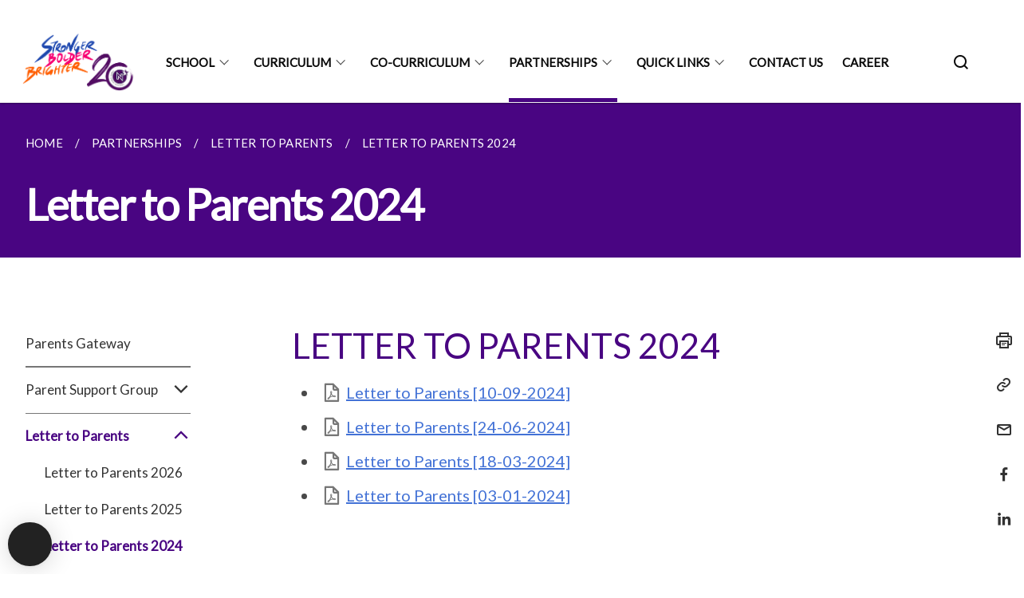

--- FILE ---
content_type: text/html
request_url: https://www.nls.edu.sg/partnerships/letter-to-parents/2024/
body_size: 5063
content:
<!doctype html>
<html lang="en"><head><script>(function(w,d,s,l,i){w[l]=w[l]||[];w[l].push({'gtm.start':
  new Date().getTime(),event:'gtm.js'});var f=d.getElementsByTagName(s)[0],
  j=d.createElement(s),dl=l!='dataLayer'?'&l='+l:'';j.async=true;j.src=
  'https://www.googletagmanager.com/gtm.js?id='+i+dl;f.parentNode.insertBefore(j,f);
  })(window,document,'script','dataLayer','GTM-WXJKSPTL');
</script><meta charset="utf8">
    <meta name="viewport"
          content="width=device-width, user-scalable=yes, initial-scale=1.0">
    <meta http-equiv="X-UA-Compatible" content="ie=edge">
    <meta name="twitter:card" content="summary_large_image"><meta property="og:title" content="Letter to Parents 2024"><meta property="og:description" content="">
    <meta name="Description" CONTENT="">
    <meta property="og:image" content="https://nls.edu.sg/images/logo.jpg">
    <meta property="og:url" content="https://nls.edu.sg/partnerships/letter-to-parents/2024/"><link rel="canonical" href="https://nls.edu.sg/partnerships/letter-to-parents/2024/" /><link rel="shortcut icon" href="/images/logo.jpg" type="image/x-icon"><link rel="stylesheet" href="/assets/css/styles.css">
    <link rel="stylesheet" href="/assets/css/blueprint.css">
    <link rel="stylesheet" href="/misc/custom.css">
    <link rel="stylesheet" href="https://fonts.googleapis.com/css?family=Lato:400,600" crossorigin="anonymous">
    <link href='https://cdnjs.cloudflare.com/ajax/libs/boxicons/2.0.9/css/boxicons.min.css' rel='stylesheet'><link type="application/atom+xml" rel="alternate" href="https://nls.edu.sg/feed.xml" title="NorthLight School" /><script src="https://assets.wogaa.sg/scripts/wogaa.js" crossorigin="anonymous"></script><title>Letter to Parents 2024</title>
</head>
<body>
<div class="masthead-container" id="navbar" onclick><section class="bp-section bp-masthead is-invisible"><div class="bp-container">
      <div class="row is-multiline is-vcentered masthead-layout-container">
        <div class="col is-9-desktop is-12-touch has-text-centered-touch">
          <div class="masthead-layout" id="bp-masthead">
            <span
              class="sgds-icon sgds-icon-sg-crest is-size-5"
              style="color: red"
            ></span>
            <span style="display: table-cell; vertical-align: middle">
              <span class="banner-text-layout">
                <span class="is-text">
                  A Singapore Government Agency Website&ensp;
                </span>
                <span class="bp-masthead-button" id="masthead-dropdown-button">
                  <span class="is-text bp-masthead-button-text">
                    How to identify
                  </span>
                  <span
                    class="sgds-icon sgds-icon-chevron-down is-size-7"
                    id="masthead-chevron"
                  ></span>
                </span>
              </span>
            </span>
          </div>
          <div
            class="masthead-divider is-hidden"
            id="masthead-divider"
            style="padding-left: -12px; padding-right: -12px"
          ></div>
        </div>
        <div class="col banner-content-layout is-hidden" id="banner-content">
          <div class="banner-content">
            <img
              src="/assets/img/government_building.svg"
              class="banner-icon"
            />
            <div class="banner-content-text-container">
              <strong class="banner-content-title"
                >Official website links end with .gov.sg</strong
              >
              <p>
                Government agencies communicate via
                <strong> .gov.sg </strong>
                websites <span class="avoidwrap">(e.g. go.gov.sg/open)</span>.
                <a
                  href="https://go.gov.sg/trusted-sites"
                  class="banner-content-text bp-masthead-button-link bp-masthead-button-text"
                  target="_blank"
                  rel="noreferrer"
                >
                  Trusted website<Text style="letter-spacing: -3px">s</Text>
                </a>
              </p>
            </div>
          </div>
          <div class="banner-content">
            <img src="/assets/img/lock.svg" class="banner-icon" />
            <div class="banner-content-text-container">
              <strong class="banner-content-title"
                >Secure websites use HTTPS</strong
              >
              <p>
                Look for a
                <strong> lock </strong>(<img
                  src="/assets/img/lock.svg"
                  class="inline-banner-icon"
                />) or https:// as an added precaution. Share sensitive
                information only on official, secure websites.
              </p>
            </div>
          </div>
        </div>
      </div>
    </div>
  </section>
</section>
<nav class="navbar is-transparent">
        <div class="bp-container">

        <div class="navbar-brand">
            <a class="navbar-item" href="/">
                <img src="/images/logo20.png" alt="Homepage" style="max-height:75px;max-width:200px;height:auto;width:auto;">
            </a>
            <div class="navbar-burger burger" data-target="navbarExampleTransparentExample">
                <span></span>
                <span></span>
                <span></span>
            </div>
        </div>
        <div id="navbarExampleTransparentExample" class="bp-container is-fluid margin--none navbar-menu">
            <div class="navbar-start"><div class="navbar-item is-hidden-widescreen is-search-bar">
                    <form action="/search/" method="get">
                        <div class="field has-addons">
                            <div class="control has-icons-left is-expanded">
                                <input class="input is-fullwidth" id="search-box-mobile" type="text" placeholder="What are you looking for?" name="query">
                                    <span class="is-large is-left">
                                    <i class="sgds-icon sgds-icon-search search-bar"></i>
                                    </span>
                            </div>
                        </div>
                    </form>
                </div><div class="navbar-item has-dropdown is-hoverable">
                            <a class="navbar-link is-uppercase" href="/school/about-us/about-nls/">School</a>
                            <div class="navbar-dropdown"><a class="navbar-item sub-link" href="/school/about-us/about-nls/">About Us</a><a class="navbar-item sub-link" href="/school/sch-milestones/">School Milestones</a><a class="navbar-item sub-link" href="/school/board-of-directors/">Board of Directors</a><a class="navbar-item sub-link" href="/school/sch-ldrs/">School Organisation</a><a class="navbar-item sub-link" href="/school/School-Organisation/key-info/">Key Information</a><a class="navbar-item sub-link" href="/school/student-information/admission/">Student Information</a><a class="navbar-item sub-link" href="/school/publications/">Publications</a><a class="navbar-item sub-link" href="/school/School-Policy/dpp/">School Policy</a></div>
                            <div class="selector is-hidden-touch is-hidden-desktop-only"></div>
                        </div><div class="navbar-item has-dropdown is-hoverable"><a href="/curriculum/framework-obj/" class="navbar-link is-uppercase">Curriculum</a><div class="navbar-dropdown"><a href="/curriculum/framework-obj/" class="navbar-item sub-link">Framework and Objectives</a><a href="/curriculum/Character-Education/ce/" class="navbar-item sub-link">Character Education</a><a href="/curriculum/Foundation-Education/fe/" class="navbar-item sub-link">Foundation Education</a><a href="/curriculum/Vocational-Education/ve" class="navbar-item sub-link">Vocational Education</a><a href="/curriculum/family-edu/" class="navbar-item sub-link">Family Education</a><a href="/curriculum/progression-path/" class="navbar-item sub-link">Progression Path</a><a href="/curriculum/assessment-matters/" class="navbar-item sub-link">Assessment Matters</a></div>
                            <div class="selector is-hidden-touch is-hidden-desktop-only"></div>
                        </div><div class="navbar-item has-dropdown is-hoverable">
                            <a class="navbar-link is-uppercase" href="/co-curriculum/cca/">Co-Curriculum</a>
                            <div class="navbar-dropdown"><a class="navbar-item sub-link" href="/co-curriculum/cca/">Co Curriculum Activities</a><a class="navbar-item sub-link" href="/co-curriculum/Sports-and-Games/sg/">Sports and Games</a><a class="navbar-item sub-link" href="/co-curriculum/Performing-Arts/pa/">Performing Arts</a><a class="navbar-item sub-link" href="/co-curriculum/Uniformed-Groups/ug/">Uniformed Groups</a><a class="navbar-item sub-link" href="/co-curriculum/clubs-and-societies/cns/">Clubs & Societies</a><a class="navbar-item sub-link" href="/co-curriculum/student-ldrship/">Student Leadership</a></div>
                            <div class="selector is-hidden-touch is-hidden-desktop-only"></div>
                        </div><div class="navbar-item has-dropdown is-hoverable">
                            <a class="navbar-link is-uppercase" href="/partnerships/parents-gateway/">Partnerships</a>
                            <div class="navbar-dropdown"><a class="navbar-item sub-link" href="/partnerships/parents-gateway/">Parents Gateway</a><a class="navbar-item sub-link" href="/partnerships/Parent-Support-Group/psg/">Parent Support Group</a><a class="navbar-item sub-link" href="/letter-to-parents-2026/">Letter to Parents</a><a class="navbar-item sub-link" href="/partnerships/friends-of-nl/">Friends of NorthLight</a><a class="navbar-item sub-link" href="/partnerships/Alumni/alumni-council/">Alumni</a></div>
                            <div class="selector is-hidden-touch is-hidden-desktop-only active"></div>
                        </div><div class="navbar-item has-dropdown is-hoverable"><a href="#" class="navbar-link is-uppercase">Quick Links</a><div class="navbar-dropdown"><a href="https://schoolibrary.moe.edu.sg/northlight/cgi-bin/spydus.exe/MSGTRN/WPAC/HOME" target="_blank" rel="noopener nofollow" class="navbar-item sub-link">NLS Library</a><a href="https://sites.google.com/moe.edu.sg/nls-pdlp-infosite/home" target="_blank" rel="noopener nofollow" class="navbar-item sub-link">NLS PDLP Infosite</a><a href="https://vle.learning.moe.edu.sg/login" target="_blank" rel="noopener nofollow" class="navbar-item sub-link">Student Learning Space (SLS)</a><a href="https://www.myskillsfuture.gov.sg/content/student/en/secondary.html" target="_blank" rel="noopener nofollow" class="navbar-item sub-link">MySkillsFuture</a><a href="/quick-links/ecg/" class="navbar-item sub-link">Edu & Career Guidance (ECG)</a><a href="https://www.britishcouncil.sg/exam/wpln" target="_blank" rel="noopener nofollow" class="navbar-item sub-link">WPLN</a><a href="/quick-links/links-for-staff/" class="navbar-item sub-link">Links for Staff</a></div>
                            <div class="selector is-hidden-touch is-hidden-desktop-only"></div>
                        </div><div class="navbar-item"><a href="/contact-us/contact-us/" class="navbar-item is-uppercase" style="height:100%;width:100%;">Contact Us</a><div class="selector is-hidden-touch is-hidden-desktop-only"></div>
                        </div><div class="navbar-item"><a href="/career/career/" class="navbar-item is-uppercase" style="height:100%;width:100%;">Career</a><div class="selector is-hidden-touch is-hidden-desktop-only"></div>
                        </div></div><div class="navbar-end is-hidden-touch is-hidden-desktop-only">
                    <div class="navbar-item"><a class="bp-button is-text is-large" style="text-decoration: none" id="search-activate">
                                <span class="sgds-icon sgds-icon-search is-size-4"></span>
                            </a></div>
                </div></div>
        </div>
    </nav>

    <div class="bp-container hide is-hidden-touch is-hidden-desktop-only search-bar" id="search-bar">
        <div class="row margin--top--sm margin--bottom--sm is-gapless">

            <div class="col">
                <form action="/search/" method="get">
                  <div class="field has-addons">
                      <div class="control has-icons-left is-expanded">
                          <input class="input is-fullwidth is-large" id="search-box" type="text" placeholder="What are you looking for?" name="query" autocomplete="off">
                          <span class="is-large is-left">
                            <i class="sgds-icon sgds-icon-search is-size-4 search-bar"></i>
                          </span>

                      </div>
                      <div class="control">
                          <button type="submit" class="bp-button is-secondary is-medium has-text-white search-button">SEARCH</button>
                      </div>
                  </div>
                </form>
            </div>
        </div>
    </div>
</div>
<div id="main-content" role="main" onclick><section class="bp-section is-small bp-section-pagetitle">
    <div class="bp-container ">
        <div class="row">
            <div class="col"><nav class="bp-breadcrumb" aria-label="breadcrumbs">
    <ul>
        <li><a href="/"><small>HOME</small></a></li><li><a href="/partnerships/parents-gateway/"><small>PARTNERSHIPS</small></a></li><li><a href="/letter-to-parents-2026/"><small>LETTER TO PARENTS</small></a></li><li><a href="/partnerships/letter-to-parents/2024/"><small>LETTER TO PARENTS 2024</small></a></li></ul>
</nav>
</div>
        </div>
    </div>
    <div class="bp-container">
        <div class="row">
            <div class="col">
                <h1 class="has-text-white"><b>Letter to Parents 2024</b></h1>
            </div>
        </div>
    </div></section><section class="bp-section padding--none is-hidden-desktop">
        <div class="bp-dropdown is-hoverable">
            <div class="bp-dropdown-trigger">
                <a class="bp-button bp-dropdown-button is-fullwidth" aria-haspopup="true" aria-controls="dropdown-menu">
                    <span><b><p>Letter to Parents 2024</p></b></span>
                    <span class="icon is-small">
                        <i class="sgds-icon sgds-icon-chevron-down is-size-4" aria-hidden="true"></i>
                    </span>
                </a>
            </div>
            <div class="bp-dropdown-menu has-text-left hide" id="dropdown-menu" role="menu">
                <div class="bp-dropdown-content"><a class="bp-dropdown-item third-level-nav-item-mobile " href="/partnerships/parents-gateway/">
                                <p>Parents Gateway</p>
                            </a><a class="bp-dropdown-item third-level-nav-header-mobile ">
                                    <p>Parent Support Group<i class="sgds-icon sgds-icon-chevron-down is-pulled-right is-size-4" aria-hidden="true"></i></p>
                                </a>
                                <div class="third-level-nav-div-mobile is-hidden"><a class="bp-dropdown-item third-level-nav-item-mobile " href="/partnerships/Parent-Support-Group/psg/">
                                <p>Parent Support Group</p>
                            </a><a class="bp-dropdown-item third-level-nav-item-mobile " href="/partnerships/parent-support-group/psg-bowling-day-2023/">
                                <p>PSG Bowling Day 2023</p>
                            </a><a class="bp-dropdown-item third-level-nav-item-mobile " href="/partnerships/Parent-Support-Group/psg-events/">
                                <p>PSG Events</p>
                            </a></div><a class="bp-dropdown-item third-level-nav-header-mobile has-text-secondary has-text-weight-bold">
                                    <p>Letter to Parents<i class="sgds-icon sgds-icon-chevron-up is-pulled-right is-size-4" aria-hidden="true"></i></p>
                                </a>
                                <div class="third-level-nav-div-mobile "><a class="bp-dropdown-item third-level-nav-item-mobile " href="/letter-to-parents-2026/">
                                <p>Letter to Parents 2026</p>
                            </a><a class="bp-dropdown-item third-level-nav-item-mobile " href="/letter-to-parents-2025/">
                                <p>Letter to Parents 2025</p>
                            </a><a class="bp-dropdown-item third-level-nav-item-mobile has-text-secondary has-text-weight-bold" href="/partnerships/letter-to-parents/2024/">
                                <p>Letter to Parents 2024</p>
                            </a><a class="bp-dropdown-item third-level-nav-item-mobile " href="/partnerships/Letter-to-parents/2023/">
                                <p>Letter to Parents 2023</p>
                            </a><a class="bp-dropdown-item third-level-nav-item-mobile " href="/partnerships/Letter-to-parents/2022/">
                                <p>Letter to Parents 2022</p>
                            </a><a class="bp-dropdown-item third-level-nav-item-mobile " href="/partnerships/Letter-to-parents/2021/">
                                <p>Letter to Parents 2021</p>
                            </a><a class="bp-dropdown-item third-level-nav-item-mobile " href="/partnerships/Letter-to-parents/2020/">
                                <p>Letter to Parents 2020</p>
                            </a><a class="bp-dropdown-item third-level-nav-item-mobile " href="/partnerships/Letter-to-parents/2019/">
                                <p>Letter to Parents 2019</p>
                            </a></div><a class="bp-dropdown-item third-level-nav-item-mobile " href="/partnerships/friends-of-nl/">
                                <p>Friends of NorthLight</p>
                            </a><a class="bp-dropdown-item third-level-nav-header-mobile ">
                                    <p>Alumni<i class="sgds-icon sgds-icon-chevron-down is-pulled-right is-size-4" aria-hidden="true"></i></p>
                                </a>
                                <div class="third-level-nav-div-mobile is-hidden"><a class="bp-dropdown-item third-level-nav-item-mobile " href="/partnerships/Alumni/alumni-council/">
                                <p>Our Alumni Council</p>
                            </a><a class="bp-dropdown-item third-level-nav-item-mobile " href="/partnerships/Alumni/sch-ldr-msg/">
                                <p>School Leaders Message</p>
                            </a><a class="bp-dropdown-item third-level-nav-item-mobile " href="/partnerships/Alumni/events-programmes/">
                                <p>Events and Programmes</p>
                            </a><a class="bp-dropdown-item third-level-nav-item-mobile " href="/partnerships/Alumni/wsg/">
                                <p>Trainings and Programmes from WSG</p>
                            </a><a class="bp-dropdown-item third-level-nav-item-mobile " href="/partnerships/Alumni/useful-links/">
                                <p>Useful Links</p>
                            </a></div></div>
            </div>
        </div>
    </section>

    <section class="bp-section">
        <div class="bp-container padding--top--lg padding--bottom--xl">
            <div class="row">
                <div class="col is-2 is-position-relative has-side-nav is-hidden-touch">
                    <div class="sidenav">
                        <aside class="bp-menu is-gt sidebar__inner">
                            <ul class="bp-menu-list"><li>
                                            <a class="" href="/partnerships/parents-gateway/">Parents Gateway</a>
                                        </li><li class="third-level-nav-header">
                                                <a class="third-level-nav-header " aria-label="Parent Support Group">Parent Support Group<i class="sgds-icon sgds-icon-chevron-down is-pulled-right is-size-4" aria-hidden="true"></i>
                                                </a>
                                            </li>
                                            <div class="third-level-nav-div is-hidden"><li><a class="third-level-nav-item padding--top--none " href="/partnerships/Parent-Support-Group/psg/">Parent Support Group</a></li><li><a class="third-level-nav-item padding--top--none " href="/partnerships/parent-support-group/psg-bowling-day-2023/">PSG Bowling Day 2023</a></li><li><a class="third-level-nav-item padding--top--none " href="/partnerships/Parent-Support-Group/psg-events/">PSG Events</a></li></div><li class="third-level-nav-header">
                                                <a class="third-level-nav-header is-active" aria-label="Letter to Parents">Letter to Parents<i class="sgds-icon sgds-icon-chevron-up is-pulled-right is-size-4" aria-hidden="true"></i>
                                                </a>
                                            </li>
                                            <div class="third-level-nav-div "><li><a class="third-level-nav-item padding--top--none " href="/letter-to-parents-2026/">Letter to Parents 2026</a></li><li><a class="third-level-nav-item padding--top--none " href="/letter-to-parents-2025/">Letter to Parents 2025</a></li><li><a class="third-level-nav-item padding--top--none has-text-secondary has-text-weight-bold" href="/partnerships/letter-to-parents/2024/">Letter to Parents 2024</a></li><li><a class="third-level-nav-item padding--top--none " href="/partnerships/Letter-to-parents/2023/">Letter to Parents 2023</a></li><li><a class="third-level-nav-item padding--top--none " href="/partnerships/Letter-to-parents/2022/">Letter to Parents 2022</a></li><li><a class="third-level-nav-item padding--top--none " href="/partnerships/Letter-to-parents/2021/">Letter to Parents 2021</a></li><li><a class="third-level-nav-item padding--top--none " href="/partnerships/Letter-to-parents/2020/">Letter to Parents 2020</a></li><li><a class="third-level-nav-item padding--top--none " href="/partnerships/Letter-to-parents/2019/">Letter to Parents 2019</a></li></div><li>
                                            <a class="" href="/partnerships/friends-of-nl/">Friends of NorthLight</a>
                                        </li><li class="third-level-nav-header">
                                                <a class="third-level-nav-header " aria-label="Alumni">Alumni<i class="sgds-icon sgds-icon-chevron-down is-pulled-right is-size-4" aria-hidden="true"></i>
                                                </a>
                                            </li>
                                            <div class="third-level-nav-div is-hidden"><li><a class="third-level-nav-item padding--top--none " href="/partnerships/Alumni/alumni-council/">Our Alumni Council</a></li><li><a class="third-level-nav-item padding--top--none " href="/partnerships/Alumni/sch-ldr-msg/">School Leaders Message</a></li><li><a class="third-level-nav-item padding--top--none " href="/partnerships/Alumni/events-programmes/">Events and Programmes</a></li><li><a class="third-level-nav-item padding--top--none " href="/partnerships/Alumni/wsg/">Trainings and Programmes from WSG</a></li><li><a class="third-level-nav-item padding--top--none " href="/partnerships/Alumni/useful-links/">Useful Links</a></li></div></ul>
                        </aside>
                    </div>
                </div>
                <div class="col is-8 is-offset-1-desktop is-12-touch print-content">
                    <div class="row">
                        <div class="col">
                            <div class="content"><h2>LETTER TO PARENTS 2024</h2>
<ul data-tight="true" class="tight">
<li>
<p><a href="/files/Partnerships/Letter to parents/NLS_Letter_to_Parents_Term_4_2024.pdf" rel="noopener nofollow" target="_blank">Letter to Parents [10-09-2024]</a>
</p>
</li>
<li>
<p><a href="/files/Partnerships/Letter to parents/NLS_Letter_to_Parents_Term_3_2024.pdf" rel="noopener noreferrer nofollow" target="_blank">Letter to Parents [24-06-2024]</a>
</p>
</li>
<li>
<p><a href="/files/NLS_Letter_to_Parents_Term_2_2024__18_Mar_.pdf" rel="noopener noreferrer nofollow" target="_blank">Letter to Parents [18-03-2024]</a>
</p>
</li>
<li>
<p><a href="/files/Partnerships/Letter to parents/NLS_Letter_to_Parents_Term_1_2024.pdf" rel="noopener noreferrer nofollow" target="_blank">Letter to Parents [03-01-2024]</a>
</p>
<p></p>
</li>
</ul>
<p></p>
</div>
                        </div>
                    </div>
                </div><div class="col is-1 has-float-btns is-position-relative is-hidden-touch">
    <div class="float-buttons">
        <div class="actionbar__inner">
            <button class="bp-button" id="print-button" aria-label="Print">
              <i 
              class="sgds-icon sgds-icon-print is-size-4">
              </i>
            </button>
        </div>
        <div class="actionbar__inner padding--top--sm">
            <button class="bp-button" id="copy-link" aria-label="Copy Link">
              <i 
              class="sgds-icon sgds-icon-link is-size-4">
              </i>
            </button>
            <input id="page-url" type="text" class="hide" value="https://nls.edu.sg/partnerships/letter-to-parents/2024/"></div>
        <div class="actionbar__inner padding--top--sm">
            <a href="mailto:?Subject=Letter to Parents 2024&amp;Body= https://nls.edu.sg/partnerships/letter-to-parents/2024/" id="mail-anchor" aria-label="Mail">
            <button class="bp-button">
            <i 
              class="sgds-icon sgds-icon-mail is-size-4">
            </i>
            </button>
            </a>
        </div>
        <div class="actionbar__inner padding--top--sm"><a href="http://www.facebook.com/sharer.php?u={{page.url|absolute_url|escape}}" target="_blank" rel="noopener nofollow" id="fb-anchor" aria-label="Share in Facebook">
            <button class="bp-button">
              <i 
              class="sgds-icon sgds-icon-facebook-alt is-size-4">
              </i>
            </button>
            </a>
        </div>
        <div class="actionbar__inner padding--top--sm"><a href="https://www.linkedin.com/sharing/share-offsite/?url={{page.url|absolute_url|escape}}&title={{page.title}}" target="_blank" rel="noopener nofollow" id="li-anchor" aria-label="Share in LinkedIn">
            <button class="bp-button">
              <i 
              class="sgds-icon sgds-icon-linkedin-alt is-size-4">
              </i>
            </button>
            </a>
        </div>
    </div>
</div>

<script src="/assets/js/print.js"></script>
</div>
        </div>
    </section><section class="bp-section bottom-navigation is-flex">
                    <div class="is-full-width">
                        <a href="/letter-to-parents-2025/" class="is-half is-left is-full-height">
                            <p class="has-text-weight-semibold"><span class="sgds-icon sgds-icon-arrow-left is-size-4"></span> PREVIOUS </p>
                            <p class="is-hidden-mobile">Letter to Parents 2025</p>
                        </a>
                        <a href="/partnerships/Letter-to-parents/2023/" class="is-half is-right is-full-height">
                            <p class="has-text-weight-semibold">NEXT <span class="sgds-icon sgds-icon-arrow-right is-size-4"></span></p>
                            <p class="is-hidden-mobile">Letter to Parents 2023</p>
                        </a>
                    </div>
                </section></div><footer class="bp-footer top-section" onclick>
    <div class="bp-container ">
        <div class="row">
            <div class="col header padding--top--lg padding--bottom--lg">
                <h5 class="sub-header has-text-white">
                    <b>NorthLight School</b>
                </h5>
            </div>
        </div>
        <div class="row is-top"><div class="row col is-multiline is-hidden-tablet-only is-hidden-mobile "><div class="col footer-page-links is-one-fifth is-hidden-tablet-only is-hidden-mobile padding--bottom--lg is-left">
                            <p class="sub-header"><b><a href="/school/about-us/about-nls/" class="has-text-white">School</a></b>
                            </p><p class="is-hidden-tablet-only is-hidden-mobile"><a href="/school/about-us/about-nls/">About Us</a>
                                        </p><p class="is-hidden-tablet-only is-hidden-mobile"><a href="/school/sch-milestones/">School Milestones</a>
                                    </p><p class="is-hidden-tablet-only is-hidden-mobile"><a href="/school/board-of-directors/">Board of Directors</a>
                                    </p><p class="is-hidden-tablet-only is-hidden-mobile"><a href="/school/sch-ldrs/">School Organisation</a>
                                        </p><p class="is-hidden-tablet-only is-hidden-mobile"><a href="/school/School-Organisation/key-info/">Key Information</a>
                                    </p><p class="is-hidden-tablet-only is-hidden-mobile"><a href="/school/student-information/admission/">Student Information</a>
                                        </p><p class="is-hidden-tablet-only is-hidden-mobile"><a href="/school/publications/">Publications</a>
                                    </p><p class="is-hidden-tablet-only is-hidden-mobile"><a href="/school/School-Policy/dpp/">School Policy</a>
                                        </p></div><div class="col footer-page-links is-one-fifth is-hidden-tablet-only is-hidden-mobile padding--bottom--lg is-left"><p class="sub-header">
                                <b><a href="/curriculum/framework-obj/" class="has-text-white">Curriculum</a></b>
                            </p><p class="is-hidden-tablet-only is-hidden-mobile">
                                    <a href="/curriculum/framework-obj/">Framework and Objectives</a>
                                </p><p class="is-hidden-tablet-only is-hidden-mobile">
                                    <a href="/curriculum/Character-Education/ce/">Character Education</a>
                                </p><p class="is-hidden-tablet-only is-hidden-mobile">
                                    <a href="/curriculum/Foundation-Education/fe/">Foundation Education</a>
                                </p><p class="is-hidden-tablet-only is-hidden-mobile">
                                    <a href="/curriculum/Vocational-Education/ve">Vocational Education</a>
                                </p><p class="is-hidden-tablet-only is-hidden-mobile">
                                    <a href="/curriculum/family-edu/">Family Education</a>
                                </p><p class="is-hidden-tablet-only is-hidden-mobile">
                                    <a href="/curriculum/progression-path/">Progression Path</a>
                                </p><p class="is-hidden-tablet-only is-hidden-mobile">
                                    <a href="/curriculum/assessment-matters/">Assessment Matters</a>
                                </p></div><div class="col footer-page-links is-one-fifth is-hidden-tablet-only is-hidden-mobile padding--bottom--lg is-left">
                            <p class="sub-header"><b><a href="/co-curriculum/cca/" class="has-text-white">Co-Curriculum</a></b>
                            </p><p class="is-hidden-tablet-only is-hidden-mobile"><a href="/co-curriculum/cca/">Co Curriculum Activities</a>
                                    </p><p class="is-hidden-tablet-only is-hidden-mobile"><a href="/co-curriculum/Sports-and-Games/sg/">Sports and Games</a>
                                        </p><p class="is-hidden-tablet-only is-hidden-mobile"><a href="/co-curriculum/Performing-Arts/pa/">Performing Arts</a>
                                        </p><p class="is-hidden-tablet-only is-hidden-mobile"><a href="/co-curriculum/Uniformed-Groups/ug/">Uniformed Groups</a>
                                        </p><p class="is-hidden-tablet-only is-hidden-mobile"><a href="/co-curriculum/clubs-and-societies/cns/">Clubs & Societies</a>
                                        </p><p class="is-hidden-tablet-only is-hidden-mobile"><a href="/co-curriculum/student-ldrship/">Student Leadership</a>
                                    </p></div><div class="col footer-page-links is-one-fifth is-hidden-tablet-only is-hidden-mobile padding--bottom--lg is-left">
                            <p class="sub-header"><b><a href="/partnerships/parents-gateway/" class="has-text-white">Partnerships</a></b>
                            </p><p class="is-hidden-tablet-only is-hidden-mobile"><a href="/partnerships/parents-gateway/">Parents Gateway</a>
                                    </p><p class="is-hidden-tablet-only is-hidden-mobile"><a href="/partnerships/Parent-Support-Group/psg/">Parent Support Group</a>
                                        </p><p class="is-hidden-tablet-only is-hidden-mobile"><a href="/letter-to-parents-2026/">Letter to Parents</a>
                                        </p><p class="is-hidden-tablet-only is-hidden-mobile"><a href="/partnerships/friends-of-nl/">Friends of NorthLight</a>
                                    </p><p class="is-hidden-tablet-only is-hidden-mobile"><a href="/partnerships/Alumni/alumni-council/">Alumni</a>
                                        </p></div><div class="col footer-page-links is-one-fifth is-hidden-tablet-only is-hidden-mobile padding--bottom--lg is-left"><p class="sub-header">
                                <b><a href="#" class="has-text-white">Quick Links</a></b>
                            </p><p class="is-hidden-tablet-only is-hidden-mobile">
                                    <a href="https://schoolibrary.moe.edu.sg/northlight/cgi-bin/spydus.exe/MSGTRN/WPAC/HOME" target="_blank" rel="noopener nofollow">NLS Library</a>
                                </p><p class="is-hidden-tablet-only is-hidden-mobile">
                                    <a href="https://sites.google.com/moe.edu.sg/nls-pdlp-infosite/home" target="_blank" rel="noopener nofollow">NLS PDLP Infosite</a>
                                </p><p class="is-hidden-tablet-only is-hidden-mobile">
                                    <a href="https://vle.learning.moe.edu.sg/login" target="_blank" rel="noopener nofollow">Student Learning Space (SLS)</a>
                                </p><p class="is-hidden-tablet-only is-hidden-mobile">
                                    <a href="https://www.myskillsfuture.gov.sg/content/student/en/secondary.html" target="_blank" rel="noopener nofollow">MySkillsFuture</a>
                                </p><p class="is-hidden-tablet-only is-hidden-mobile">
                                    <a href="/quick-links/ecg/">Edu & Career Guidance (ECG)</a>
                                </p><p class="is-hidden-tablet-only is-hidden-mobile">
                                    <a href="https://www.britishcouncil.sg/exam/wpln" target="_blank" rel="noopener nofollow">WPLN</a>
                                </p><p class="is-hidden-tablet-only is-hidden-mobile">
                                    <a href="/quick-links/links-for-staff/">Links for Staff</a>
                                </p></div><div class="col footer-page-links is-one-fifth is-hidden-tablet-only is-hidden-mobile padding--bottom--lg is-left"><p class="sub-header">
                                <b><a href="/career/career/" class="has-text-white">Career</a></b>
                            </p>
                        </div></div>
        </div><div class="row padding--top--lg is-left-desktop-only is-hidden-tablet-only is-hidden-mobile"  id="social-link-desktop-tablet">
            <div class="col is-flex is-two-thirds padding--top--sm padding--bottom--sm">
                <ul class='footer-link-container'><li><p><a href="/contact-us/contact-us">Contact Us</a></p>
                        </li><li><p><a href="https://www.tech.gov.sg/report-vulnerability/">Report Vulnerability</a></p></li><li><p><a href="/privacy/">Privacy Statement</a></p></li><li><p><a href="/terms-of-use/">Terms of Use</a></p></li>
                </ul>
            </div><div class="col social-link-container has-text-right-desktop padding--top--sm padding--bottom--sm is-hidden-tablet-only is-hidden-mobile"><a href="https://www.facebook.com/northlightschool" target="_blank" rel="noopener nofollow" class="social-link padding--left padding--bottom is-inline-block">
                            <span class="sgds-icon sgds-icon-facebook is-size-4" title="Facebook"></span>
                        </a><a href="https://www.youtube.com/@NorthlightSchool" target="_blank" rel="noopener nofollow" class="social-link padding--left padding--bottom is-inline-block">
                            <span class="sgds-icon sgds-icon-youtube is-size-4" title="YouTube"></span>
                        </a><a href="https://www.instagram.com/northlightofficial/" target="_blank" rel="noopener nofollow" class="social-link padding--left padding--bottom is-inline-block">
                            <span class="bx bxl-instagram-alt is-size-4" title="Instagram"></span>
                        </a></div></div><div class="row">
            <div class="col footer-page-links is-hidden-desktop"><p><a href="/school/about-us/about-nls/">School</a>
                            </p><p>
                            <a href="/curriculum/framework-obj/">Curriculum</a>
                        </p><p><a href="/co-curriculum/cca/">Co-Curriculum</a>
                            </p><p><a href="/partnerships/parents-gateway/">Partnerships</a>
                            </p><p>
                            <a href="#">Quick Links</a>
                        </p><p>
                            <a href="/career/career/">Career</a>
                        </p></div>
        </div>
        <div class="row is-hidden-desktop is-vcentered">
            <div class="col padding--top--md padding--bottom--md">
                <div class="col divider padding--top--none padding--bottom--none"></div>
            </div>
        </div>
        <div class="row">
            <div class="col is-hidden-desktop is-two-thirds padding--top--sm padding--bottom--sm"><p><a href="/contact-us/contact-us">Contact Us</a></p><p><a href="https://www.tech.gov.sg/report-vulnerability/">Report Vulnerability</a></p><p><a href="/privacy/">Privacy Statement</a></p><p><a href="/terms-of-use/">Terms of Use</a></p>
            </div>
        </div>
        <div class="row">
            <div class="col social-link-container is-hidden-desktop padding--top--lg padding--bottom--none"><a href="https://www.facebook.com/northlightschool" target="_blank" rel="noopener nofollow" class="social-link padding--right" title="Facebook">
                        <span class="sgds-icon sgds-icon-facebook is-size-4"></span>
                    </a><a href="https://www.youtube.com/@NorthlightSchool" target="_blank" rel="noopener nofollow" class="social-link padding--right" title="YouTube">
                        <span class="sgds-icon sgds-icon-youtube is-size-4"></span>
                    </a><a href="https://www.instagram.com/northlightofficial/" target="_blank" rel="noopener nofollow" class="social-link padding--right" title="Instagram">
                        <span class="bx bxl-instagram-alt is-size-4"></span>
                    </a></div>
        </div>
    </div>
</footer><footer class="bp-footer bottom-section" onclick>
    <div class="bp-container">
        <div class="row is-vcentered">
            <div class="col padding--top--md padding--bottom--md">
                <div class="col divider padding--top--none padding--bottom--none"></div>
            </div>
        </div>
        <div class="row is-vcentered">
            <div class="col has-text-left-desktop has-text-left-tablet has-text-left-mobile">
                <ul>
                    <li>
                        <p class="footer-credits"><a href="https://www.isomer.gov.sg/" target="_blank" rel="noopener nofollow">Created with <img src="/assets/img/isomer_logo.svg" alt="Isomer Logo"></a>
                        </p>
                    </li>
                    <li>
                        <p class="footer-credits"><a href="https://www.open.gov.sg/" target="_blank" rel="noopener nofollow">Built by <img src="/assets/img/ogp_logo.svg" alt="Open Government Products Logo"></a>
                        </p>
                    </li>
                </ul>
            </div>
            <div class="col has-text-right-desktop is-hidden-mobile is-hidden-tablet-only">
                <p class="footer-credits">
                    &copy; 2026
                        NorthLight School, Last Updated 12 Jan 2026</p>
            </div>
        </div>
        <div class="row is-vcentered padding--top--sm">
            <div class="col is-hidden-desktop">
                <p class="footer-credits">
                    &copy; 2026
                        NorthLight School, <br class="tablet-no-break">Last Updated 12 Jan 2026</p>
            </div>
        </div>
    </div>
</footer><script src="https://cdnjs.cloudflare.com/ajax/libs/babel-polyfill/7.8.3/polyfill.min.js" integrity="sha384-N9GWJ6gGT4pUnJPVgFMCKy3eTg1Xg5NbjqHSoUSazWLr85eR1/JT1BM7Dv2qtFum" crossorigin="anonymous"></script>
<script src="https://cdnjs.cloudflare.com/ajax/libs/modernizr/2.8.3/modernizr.min.js" integrity="sha256-0rguYS0qgS6L4qVzANq4kjxPLtvnp5nn2nB5G1lWRv4=" crossorigin="anonymous"></script>
<script src="https://cdnjs.cloudflare.com/ajax/libs/jquery/3.5.0/jquery.min.js" integrity="sha384-LVoNJ6yst/aLxKvxwp6s2GAabqPczfWh6xzm38S/YtjUyZ+3aTKOnD/OJVGYLZDl" crossorigin="anonymous"></script><script src="/assets/js/accordion.js" crossorigin="anonymous"></script>
<script src="/assets/js/sideNav-offset.js" crossorigin="anonymous"></script>
<script src="/assets/js/jquery.resize-sensor.js" crossorigin="anonymous"></script>
<script src="/assets/js/jquery.sticky-sidebar.js" crossorigin="anonymous"></script>
<script src="/assets/js/common.js" crossorigin="anonymous"></script>
<script src="/assets/js/masthead-content-dropdown.js" crossorigin="anonymous"></script><script src="https://cdnjs.cloudflare.com/ajax/libs/print-js/1.6.0/print.min.js" integrity="sha512-16cHhHqb1CbkfAWbdF/jgyb/FDZ3SdQacXG8vaOauQrHhpklfptATwMFAc35Cd62CQVN40KDTYo9TIsQhDtMFg==" crossorigin="anonymous"></script>
<script src="/assets/js/floating-buttons.js" crossorigin="anonymous"></script>
<script src="/assets/js/left-nav-interaction.js" crossorigin="anonymous"></script>
<script src="https://www.instagram.com/static/bundles/es6/EmbedSDK.js/ab12745d93c5.js" integrity="sha384-uCmurhfuSbKidtlFxpgv2j4yIWVfYbrJaFrj62TR3NpFp+msiMilcvgz0gsDY2Yj" crossorigin="anonymous"></script><script async src="/assets/js/autotrack.js"></script><script async src="https://www.googletagmanager.com/gtag/js?id=G-3RT85MXN6L"></script>
<script src="/assets/js/google-tag.js"></script><noscript><iframe src="https://www.googletagmanager.com/ns.html?id=GTM-WXJKSPTL"
  height="0" width="0" style="display:none;visibility:hidden"></iframe></noscript></body>
</html>

--- FILE ---
content_type: text/css
request_url: https://www.nls.edu.sg/misc/custom.css
body_size: -83
content:
.bg-primary{background-color:#490582 !important}.bg-secondary{background-color:#490582 !important}.bg-media-color-1{background-color:#00bed5}.bg-media-color-1:hover{background-color:#0091a2}.bg-media-color-2{background-color:#faaa4c}.bg-media-color-2:hover{background-color:#f9921a}.bg-media-color-3{background-color:#fb56e5}.bg-media-color-3:hover{background-color:#fa24dd}.bg-media-color-4{background-color:#5fa7fd}.bg-media-color-4:hover{background-color:#2d8bfc}.bg-media-color-5{background-color:#70bd00}.bg-media-color-5:hover{background-color:#528a00}.bg-1{background:url("https://c.stocksy.com/a/YY3500/z0/1205314.jpg") no-repeat left 50%;-webkit-background-size:cover;background-size:cover}.bg-2{background:url("https://c.stocksy.com/a/FY3500/z0/1205295.jpg") no-repeat left 50%;-webkit-background-size:cover;background-size:cover}.bg-3{background:url("https://c.stocksy.com/a/L1o500/z0/1383923.jpg") no-repeat left 50%;-webkit-background-size:cover;background-size:cover}.bg-4{background:url("https://c.stocksy.com/a/Z22000/z0/7847.jpg") no-repeat left 50%;-webkit-background-size:cover;background-size:cover}.bg-gradient{background:#b41e8e;background:-moz-linear-gradient(45deg, #b41e8e 0%, #5c3f9e 50%, #0061af 100%);background:-webkit-linear-gradient(45deg, #b41e8e 0%, #5c3f9e 50%, #0061af 100%);background:linear-gradient(45deg, #b41e8e 0%, #5c3f9e 50%, #0061af 100%);filter:progid:DXImageTransform.Microsoft.gradient( startColorstr='#b41e8e', endColorstr='#0061af',GradientType=1 )}.bg-singpass{background:#be2e7d;background:-moz-linear-gradient(45deg, #be2e7d 0%, #d64e54 100%);background:-webkit-linear-gradient(45deg, #be2e7d 0%, #d64e54 100%);background:linear-gradient(45deg, #be2e7d 0%, #d64e54 100%);filter:progid:DXImageTransform.Microsoft.gradient( startColorstr='#be2e7d', endColorstr='#d64e54',GradientType=1 )}.bg-beeline{background:#009d62;background:-moz-linear-gradient(45deg, #009d62 0%, #0094d3 100%);background:-webkit-linear-gradient(45deg, #009d62 0%, #0094d3 100%);background:linear-gradient(45deg, #009d62 0%, #0094d3 100%);filter:progid:DXImageTransform.Microsoft.gradient( startColorstr='#009d62', endColorstr='#0094d3',GradientType=1 )}.bg-parkingsg{background:#0164b6;background:-moz-linear-gradient(45deg, #0164b6 0%, #04a4e3 100%);background:-webkit-linear-gradient(45deg, #0164b6 0%, #04a4e3 100%);background:linear-gradient(45deg, #0164b6 0%, #04a4e3 100%);filter:progid:DXImageTransform.Microsoft.gradient( startColorstr='#0164b6', endColorstr='#04a4e3',GradientType=1 )}.is-primary{background-color:#490582 !important}.is-secondary{background-color:#490582 !important}.has-text-primary{color:#490582 !important}.has-text-secondary{color:#490582 !important}.bp-menu-list a.is-active{color:#490582 !important;border-bottom:2px solid #490582 !important}.bp-menu-list a.is-active:hover{border-bottom:2px solid #490582 !important}.bp-menu-list a:hover{color:#490582 !important;border-bottom:1px solid #490582 !important}.bp-button.is-text span:hover,.bp-button.is-text span:focus{color:#490582}.bp-button:hover{color:#490582}.bp-sec-button{color:#490582}.bp-sec-button span{border-bottom:2px solid #490582 !important}.bp-sec-button:hover span{border-bottom:2px solid #6507b3 !important;color:#6507b3 !important}.bp-sec-button:hover i{color:#6507b3 !important}.bottom-navigation a{background-color:#490582}.bottom-navigation a:hover{background-color:#2d0351 !important}.bp-section.bp-section-pagetitle{background-color:#490582 !important}.pagination span:hover{border-color:#490582;color:#490582}.pagination span.selected-page:hover{background-color:#490582;border-color:#490582}.pagination .selected-page{background-color:#490582;border-color:#490582}#key-highlights{background-color:#490582}#key-highlights .col{border-left:1px solid #2d0351}@media screen and (max-width: 1023px){#key-highlights .col{border-top:1px solid #2d0351}}#key-highlights .col:hover{background-color:#2d0351}@media screen and (max-width: 1023px){.navbar-start .navbar-item a.active{border-bottom:2px solid #490582}}.navbar .navbar-link:hover:after{border-bottom:1px solid #490582;border-left:1px solid #490582}.navbar .navbar-item .sub-link.is-active{color:#490582}.navbar .navbar-item .selector.active{background-color:#490582}@media screen and (min-width: 1024px){.navbar .navbar-item.active{border-bottom:1px solid #490582}}.navbar .navbar-item:hover a{color:#490582}.navbar .navbar-item:hover .selector{background-color:#490582}.content h1,.content h2,.content h3,.content h4,.content h5{color:#490582}.content h1 strong,.content h2 strong,.content h3 strong,.content h4 strong,.content h5 strong{color:#490582}.content blockquote{border-left-color:#490582}.content blockquote>p{color:#490582}.content blockquote>ul{color:#490582}.media-category-button{text-decoration:none !important;color:#323232;margin-right:2.5rem;letter-spacing:0.5px}.media-category-button:hover,.media-category-button.selected{color:#490582;border-bottom:2px solid #490582}.content img.digital-transformation-icon{height:80px;width:80px;margin-left:0}.news-content{position:relative;margin-left:1rem;margin-right:1rem;padding:2rem;margin-top:-5rem;background-color:white}.tag{display:block}#business{display:none}#government{display:none}.image-card:hover .news-content{background-color:#e6e6e6}.hero-dropdown{display:flex;padding-top:1.75rem;padding-bottom:1.75rem}.is-centered{margin:auto}.is-three-fifths-mobile{width:50%}@media screen and (max-width: 1023px){.is-three-fifths-mobile{width:100%}}

/*# sourceMappingURL=custom.css.map */